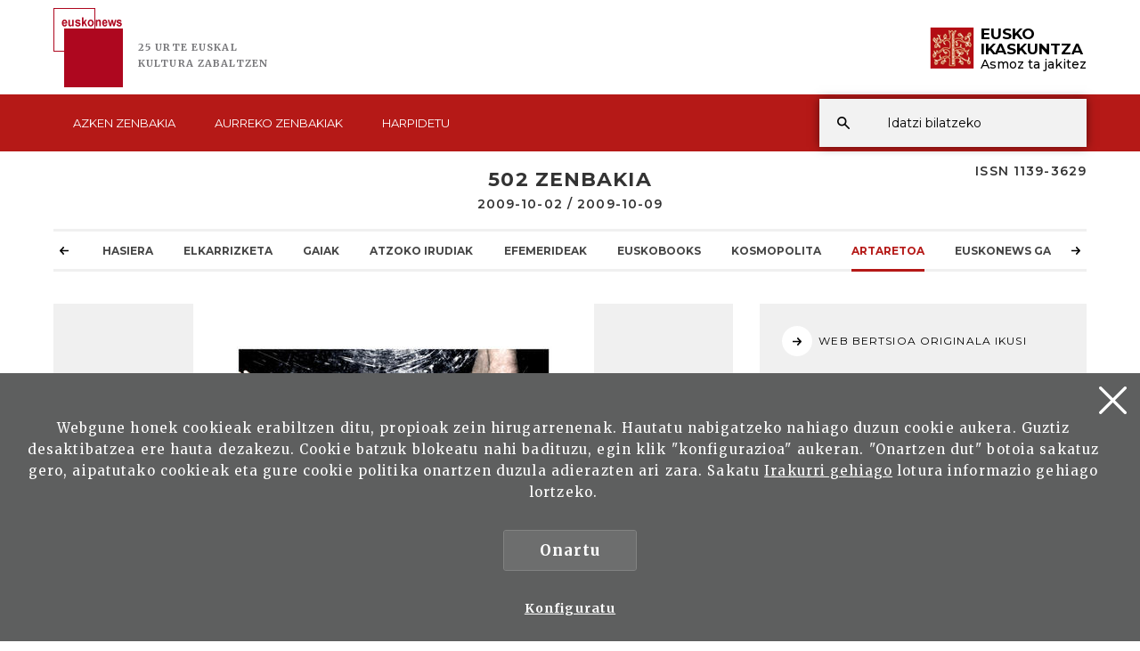

--- FILE ---
content_type: text/html; charset=UTF-8
request_url: https://www.euskonews.eus/zbk/502/andrea-sendon-paternain-argazkiak/ar-0502016001C/
body_size: 10152
content:
<!DOCTYPE html>
<html lang="eu">
<head>
<meta charset="UTF-8">
<title>Andrea Sendon Paternain: Argazkiak - Euskonews</title>
<meta name="viewport" content="width=device-width, initial-scale=1.0">

<!-- SEO meta -->
<meta name="description" content="Andrea Sendon Paternain: Argazkiak - Euskonews">

<!-- Facebook meta -->
<meta property="og:title" content="Andrea Sendon Paternain: Argazkiak - Euskonews">
<meta property="og:image" content="/img/logo.png">
<meta property="og:url" content="/zbk/502/andrea-sendon-paternain-argazkiak/ar-0502016001C/">
<meta property="og:site-name" content="Andrea Sendon Paternain: Argazkiak - Euskonews">
<meta name="description" content="Andrea Sendon Paternain: Argazkiak - Euskonews">

<!-- Twitter meta -->
<meta name="twitter:card" content="summary_large_image">
<meta name="twitter:site" content="@EI_SEV">
<meta name="twitter:creator" content="@EI_SEV">
<meta name="twitter:title" content="Andrea Sendon Paternain: Argazkiak - Euskonews">
<meta name="twitter:description" content="Andrea Sendon Paternain: Argazkiak - Euskonews">
<meta name="twitter:image:src" content="/img/logo.png">

<!-- GOOGLE + Share -->
<meta itemprop="name" content="Andrea Sendon Paternain: Argazkiak - Euskonews">
<meta itemprop="description" content="Andrea Sendon Paternain: Argazkiak - Euskonews">
<meta itemprop="image" content="/img/logo.png">

<link rel="canonical" href="/zbk/502/andrea-sendon-paternain-argazkiak/ar-0502016001C/">

<link rel="shortcut icon" href="/img/favicon.ico">
<link rel="apple-touch-icon-precomposed" href="/img/ico/apple-touch-icon-precomposed.png" />
<link rel="apple-touch-icon-precomposed" sizes="72x72" href="/img/ico/apple-touch-icon-72x72-precomposed.png" />
<link rel="apple-touch-icon-precomposed" sizes="114x114" href="/img/ico/apple-touch-icon-114x114-precomposed.png" />
<link rel="apple-touch-icon-precomposed" sizes="144x144" href="/img/ico/apple-touch-icon-144x144-precomposed.png" />
<script src="https://code.jquery.com/jquery-2.0.0.min.js"></script>
<script>
 function loadCSS( href, before, media ){"use strict";var ss = window.document.createElement( "link" );var ref = before || window.document.getElementsByTagName( "script" )[ 0 ];var sheets = window.document.styleSheets;ss.rel = "stylesheet";ss.href = href;ss.media = "only x";ref.parentNode.insertBefore( ss, ref );function toggleMedia(){var defined;for( var i = 0; i < sheets.length; i++ ){if( sheets[ i ].href && sheets[ i ].href.indexOf( href ) > -1 ){defined = true;}}if( defined ){ss.media = media || "all";}else {setTimeout( toggleMedia );}}toggleMedia();return ss;}
 loadCSS("/css/bootstrap.min.css");
 loadCSS("/css/estiloak.css");
 loadCSS("https://fonts.googleapis.com/css?family=Merriweather:300,400,700|Montserrat:400,500,600,700,800");
 loadCSS("/css/imprimatu.css", "", "print");
</script>
<noscript>
<link rel="stylesheet" href="/css/bootstrap.min.css">
<link rel="stylesheet" href="/css/estiloak.css">
<link href="https://fonts.googleapis.com/css?family=Merriweather:300,400,700|Montserrat:400,500,600,700,800" rel="stylesheet">
<link href="/css/imprimatu.css" rel="stylesheet" media="print">
</noscript>



<!-- Google tag (gtag.js) -->
<script async src="https://www.googletagmanager.com/gtag/js?id=G-5K5LWR0PLG"></script>
<script>
  window.dataLayer = window.dataLayer || [];
  function gtag(){dataLayer.push(arguments);}
  gtag('js', new Date());

  gtag('config', 'G-5K5LWR0PLG');
</script>



</head>

<body>

<div class="modal fade" tabindex="-1" role="dialog" id="myModal">
<div class="modal-dialog" role="document">
<div class="modal-content">
<div class="modal-body">
<button type="button" class="close" data-dismiss="modal" aria-label="Close"><span aria-hidden="true">&times;</span></button>
<div id="contenido-modal"></div>
</div>
</div>
</div>
</div>

<a href="#contenido" id="skip" accesskey="c">Ir directamente al contenido</a> <a class="popup-trigger" href="#"> <span class="cd-menu-icon"></span> </a>
<div id="wrap">


<div class="tapa-predictivo"></div>
<div class="cabecera">
<div id="header" class="header">
<div class="container-fluid">
<div class="row">
<div class="col-xs-6 col-sm-6 col-md-6">
<p>
<a href="/" class="logo">
<img src="/img/logo.png">
<span class="kultura">25 URTE <span>EUSKAL </span><span>KULTURA </span><span>ZABALTZEN</span></span>
</a>
</p>
</div>
<div class="col-xs-6 col-sm-6 col-md-6">
<div class="ikaskuntza">
<a href="http://www.eusko-ikaskuntza.eus/eu/">
<!--<span class="ehun">100</span>-->
<span class="logo-ikaskuntza"><img src="/img/logo-ikaskuntza.png" alt="Eusko Ikaskuntza, asmoz ta jakitez"></span>
<span class="eusko-ikaskuntza">EUSKO <span>IKASKUNTZA</span><span class="asmozjakitez">Asmoz ta jakitez</span></span>
</a>
</div>
</div>
</div>
<div class="clearfix"></div>
</div>
<div class="franja-menu">
<div class="container-fluid">
<nav class="navbar navbar-default" role="navigation" id="menumain">
<div class="navbar-ex1-collapse">
<ul class="nav navbar-nav navbar-menu">

<li><a href="/" class="doble"><span class="glyphicon-active"></span>Azken <span>zenbakia</span></a></li>
 



<li><a href="/aurrekoak/" class="doble"><span class="glyphicon-active"></span>Aurreko <span>zenbakiak</span></a></li>
 

 

<li><a href="/harpidetu/"><span class="glyphicon-active"></span>Harpidetu</a></li>
 

 
</ul>
</div>
<script type="text/javascript">
function emaitzakIkusi(){
	var hitza = $('#hi').val();
	if (hitza.length < 2) {
		$('#emaitzak').html("");
		$("#emaitzak").fadeOut();
		$('#botonx').hide();
		return false;
	}
	$('#botonx').show();
	$.get('/artikuluak/hitzaBilatu.php', {hitza: hitza }, function(options){
		$('#emaitzak').html(options);
	});
	$("body").css("overflow","hidden");
}

function ezabatu(){
	$('#hi').val("");
	$('#emaitzak').html("");
	$("#emaitzak").fadeOut();
	$("body").css("overflow","auto");
	return false;
}

$(document).ready(function(){
	$('#hi').keyup(function(){
		$('#emaitzak').fadeIn("normal");
		emaitzakIkusi();
	});
	$("#resultado").hover(function(){
		$("#emaitzak").fadeIn();
	},function(){
		$("#emaitzak").fadeOut();
	});

	$("#buscador").submit(function(e){
		var url = "/artikuluak/bilatu.php";
		var hitza = $("#hi").val();//alert(hitza);
		if (hitza.length < 2) {
			return false;
		}
		else {
			url = url + "?b=1&hi=" + hitza;//alert(url);
			window.location.href = url;
			return false;
		}
	});
});


document.onkeypress = function keypressed(e){
 //if (e.keyCode == 13) bilatu();
}

</script>
<div class="buscador">
<div class="predictivo" id="emaitzak"></div>
<form class="navbar-form" id="buscador" role="search">
<div class="form-group">
<input name="b" value="1" type="hidden">
<input name="hi" id="hi" class="form-control" type="search" placeholder="Idatzi bilatzeko">
</div>
<button type="button" class="btn btn-ezabatu" onClick="javascript:ezabatu();" id="botonx" style="display:none;">X</button>
<button type="submit" class="btn btn-buscador"></button>
</form>
</div>
<button type="button" class="btn btn-buscar"></button>
</nav>
</div>
</div>
 
 
 
 
 
 
</div>
<div class="container-fluid">
<div class="row">
<div class="col-md-12">
<p class="issn">ISSN 1139-3629</p>
</div>
</div>
</div>
</div>


<div class="container-fluid">
<section role="main" id="contenido">
<div class="row">
<div class="col-xs-12 col-sm-12 col-md-12">


<h1>502 Zenbakia <span>2009-10-02 / 2009-10-09</span></h1>
<div id="contactUs">
  <div id="countrySelection">
    <div id="countrySelection-wrapper">
      <div id="countrySelector"></div>
      <ul id="countrySelection-items" class="nav-submenu">
        <li class="countrySelection-item" role="presentation"><a href="/zbk/502/"><span></span>Hasiera</a></li>
        <li class="countrySelection-item " role="presentation"><a href="/zbk/502/elkarrizketa/at-2/"><span></span>Elkarrizketa</a></li>
<li class="countrySelection-item " role="presentation"><a href="/zbk/502/gaiak/at-1/"><span></span>Gaiak</a></li>
<li class="countrySelection-item " role="presentation"><a href="/zbk/502/atzoko-irudiak/at-3/"><span></span>Atzoko Irudiak</a></li>
<li class="countrySelection-item " role="presentation"><a href="/zbk/502/efemerideak/at-6/"><span></span>Efemerideak</a></li>
<li class="countrySelection-item " role="presentation"><a href="/zbk/502/euskobooks/at-11/"><span></span>Euskobooks</a></li>
<li class="countrySelection-item " role="presentation"><a href="/zbk/502/kosmopolita/at-15/"><span></span>KOSMOpolita</a></li>
<li class="countrySelection-item active" role="presentation"><a href="/zbk/502/artaretoa/at-16/"><span></span>Artaretoa</a></li>
<li class="countrySelection-item " role="presentation"><a href="/zbk/502/euskonews-gaztea/at-20/"><span></span>Euskonews Gaztea</a></li>

      </ul>
      <div class="countrySelection-paddles">
        <button class="countrySelection-paddle-left icon-chevronleft" aria-hidden="true"></button>
        <button class="countrySelection-paddle-right icon-chevronright" aria-hidden="true"></button>
      </div>
    </div>
  </div>
</div>
<script>
	$(function(){
		
		
	var items = $('#countrySelection-items').width();
    var itemSelected = document.getElementsByClassName('countrySelection-item active');
    var backgroundColours = ["rgb(133, 105, 156)", "rgb(175, 140, 115)","rgb(151, 167, 109)","rgb(171, 100, 122)","rgb(105, 134, 156)","rgb(152, 189, 169)"]
	
	$("#countrySelection-items").scrollLeft(cantidadMover($(itemSelected))).delay(200).animate({
       
    }, 2000, "easeOutQuad");
		
		
	  $('.countrySelection-paddle-right').click(function () {
        $("#countrySelection-items").animate({
            scrollLeft: '+='+items
        });
    });
    $('.countrySelection-paddle-left').click(function () {
        $( "#countrySelection-items" ).animate({
            scrollLeft: "-="+items
        });
    });
		
	var anchoElementos = 0;

	function gestionaFlechas() {

		var anchoContenedor = $("#countrySelection-items").width();
		
		//console.log("ancho elementos: " + anchoElementos + " - ancho contenedor: " + anchoContenedor);

		if(anchoContenedor < anchoElementos) $(".countrySelection-paddle-left, .countrySelection-paddle-right").css("display","block");

		else $(".countrySelection-paddle-left, .countrySelection-paddle-right").css("display","none");

	}

	$("#countrySelection-items").children().each(function() {
			  anchoElementos = anchoElementos + $(this).width() + 10;
		});


	gestionaFlechas();

	$(window).on("resize", gestionaFlechas);
		
	});
	
	</script>

<div class="row">
<div class="col-xs-12 col-sm-7 col-md-8">
<section>
<article>
<figure>
<div class="well-irudihandia"><img src="https://www.euskonews.eus/artaretoa/0502zbk/argazkiak/01.jpg"></div>
<h2 class="interior">Artaretoa</h2>
<figcaption>
<h3 class="interior">Andrea Sendon Paternain: Argazkiak</h3>

<p class="itzulpena"> </p>
</figcaption>
</figure>

<!--
<div class="entradilla">
<p>Sin la menor duda, todos convendremos en que trabajar resulta mucho más arduo y fatigoso que jugar y festejar.</p>
</div>
-->


<br /><br />FORMACIÓN ACADÉMICA<br /><br />2009<br /><br />Taller artístico James Casebere<br /><br />Curso Laboratorio Digital, EFTI, Madrid<br /><br />2008<br /><br />Master de Fotografía &#8220;Concepto y Creación&#8221;, Escuela de Fotografía EFTI, Madrid<br /><br />Talleres<br /><br />Eugenio Ampudia, Prácticas Artísticas<br /><br />Pierre Gonnord, El Retrato Fotográfico<br /><br />Santiago Olmo, El Arte Contemporáneo<br /><br />Alejandro Castellote, Egos de la Fotografía<br /><br />Ciuco Gutierrez, Búsqueda de un Lenguaje Personal<br /><br />Manuel Rufo, Discurso de la Imagen Contemporánea<br /><br />Jose Luis Santalla, El Artista y sus Propuestas<br /><br />Peter Marlow, Espacios Fotográficos<br /><br />Jesús Micó, El Cuerpo y su Representación<br /><br />Carmen Dalmau, Simbología de las Imágenes<br /><br />Beatriz Martínez Barrio, La Fotografía como Instalación<br /><br />Rosalind Williams, Nuevas Tendencias Fotográficas<br /><br />Conferencias<br /><br />Chema madoz<br /><br />Manuel Vilariño<br /><br />2007<br /><br />Curso de fotografía Profesional Analógica, Escuela de Fotografía EFTI, Madrid<br /><br />2005<br /><br />Licenciada en Derecho, Universidad de Deusto, Bilbao<br /><br />EXPOSICIONES INDIVIDUALES<br /><br />2009<br /><br />De la Dificultad del Mar, Espacio Off, EFTI, Madrid<br /><br />EXPOSICIONES COLECTIVAS<br /><br />2009<br /><br />Feria fotográfica Se Emergente, Rivas Vaciamadrid, Madrid<br /><br />2008<br /><br />Festival Internacional de Fotografía GETXOPHOTO, Getxo, Bizkaia<br /><br />Exposición Colectiva Centro Municipal de las Artes de Alcorcón, Alcorcón, Madrid<br /><br />Exposición Colectiva, &#8220;De tal Palo tal Astilla&#8221; TARAZONAFOTO, Tarazona, Zaragoza<br /><br />Exposición Colectiva galería EFTI, Madrid<br /><br />OBRA EN COLECCIONES<br /><br />Colección TARAZONAFOTO<br /><br />Web: www.andreasendon.com 		<br /><br />Entrevista a Andrea Sendón en Euskonews Gaztea Andrea Sendón y la fotografía de natación<br /><br />La fotografía acuática es muy complicada, y más si es en mar. Pero ese obstáculo Andrea lo sortea bien con una precisión que nada tiene que ver con la casualidad.<br /><br />Andrea hace unas fotografías de playa y de entornos marinos donde el excesivo abigarramiento del exceso de bañistas queda aplacado con el enfoque desde larga distancia, haciendo parecer unos individuos en bañador como motitas en un desierto azulado, animando a unirse al tráfago estival.<br /><br />Con grupos de menos bañistas acerca más la cámara, pero plasma más el movimiento de los mismos, haciendo fotos frescas y nada monótonas.<br /><br />Y para vivacidad la de sus retratos de hombres y mujeres nadando en fotografías individuales e individualizadas, dado que de cada bañista requiere una contorsión en la pose mucho más amplia que la que se ven abocados a adoptar los modelos al natural en las escuelas de BB.AA. más tradicionales, aunque en el agua.<br /><br />Y posan, flotan, mostrando unos cuerpos atléticos que dan pie a pensar que son verdaderos profesionales de la natación, del posado, o de ambos. Las fotos quedan muy bien acabadas, y se nota que los modelos han disfrutado posando, y no tan sólo por profesionalidad sino mostrando verdadera satisfacción por lo que hacen, y haciendo creíble una verdadera complicidad con la fotógrafa.<br /><br />Fotos muy frescas, muy agradables, y tan bien estudiadas: Andrea sabe enfocar.<br /><br />Ramuntcho Robles Quevedo




<div class="flex-img">

<div class="flex-thumb-img">
<a href="#" data-img="http://www.euskonews.com/artaretoa/0502zbk/argazkiak/01h.jpg" data-toggle="modal" data-target="#myModal">
<img src="https://www.euskonews.com/artaretoa/0502zbk/argazkiak/01.jpg">
</a>
</div>

<div class="flex-thumb-img">
<a href="#" data-img="http://www.euskonews.com/artaretoa/0502zbk/argazkiak/02h.jpg" data-toggle="modal" data-target="#myModal">
<img src="https://www.euskonews.com/artaretoa/0502zbk/argazkiak/02.jpg">
</a>
</div>

<div class="flex-thumb-img">
<a href="#" data-img="http://www.euskonews.com/artaretoa/0502zbk/argazkiak/03h.jpg" data-toggle="modal" data-target="#myModal">
<img src="https://www.euskonews.com/artaretoa/0502zbk/argazkiak/03.jpg">
</a>
</div>

<div class="flex-thumb-img">
<a href="#" data-img="http://www.euskonews.com/artaretoa/0502zbk/argazkiak/04h.jpg" data-toggle="modal" data-target="#myModal">
<img src="https://www.euskonews.com/artaretoa/0502zbk/argazkiak/04.jpg">
</a>
</div>

<div class="flex-thumb-img">
<a href="#" data-img="http://www.euskonews.com/artaretoa/0502zbk/argazkiak/05h.jpg" data-toggle="modal" data-target="#myModal">
<img src="https://www.euskonews.com/artaretoa/0502zbk/argazkiak/05.jpg">
</a>
</div>

<div class="flex-thumb-img">
<a href="#" data-img="http://www.euskonews.com/artaretoa/0502zbk/argazkiak/06h.jpg" data-toggle="modal" data-target="#myModal">
<img src="https://www.euskonews.com/artaretoa/0502zbk/argazkiak/06.jpg">
</a>
</div>

<div class="flex-thumb-img">
<a href="#" data-img="http://www.euskonews.com/artaretoa/0502zbk/argazkiak/07h.jpg" data-toggle="modal" data-target="#myModal">
<img src="https://www.euskonews.com/artaretoa/0502zbk/argazkiak/07.jpg">
</a>
</div>

<div class="flex-thumb-img">
<a href="#" data-img="http://www.euskonews.com/artaretoa/0502zbk/argazkiak/08h.jpg" data-toggle="modal" data-target="#myModal">
<img src="https://www.euskonews.com/artaretoa/0502zbk/argazkiak/08.jpg">
</a>
</div>

<div class="flex-thumb-img">
<a href="#" data-img="http://www.euskonews.com/artaretoa/0502zbk/argazkiak/09h.jpg" data-toggle="modal" data-target="#myModal">
<img src="https://www.euskonews.com/artaretoa/0502zbk/argazkiak/09.jpg">
</a>
</div>

<div class="flex-thumb-img">
<a href="#" data-img="http://www.euskonews.com/artaretoa/0502zbk/argazkiak/10h.jpg" data-toggle="modal" data-target="#myModal">
<img src="https://www.euskonews.com/artaretoa/0502zbk/argazkiak/10.jpg">
</a>
</div>

<div class="flex-thumb-img">
<a href="#" data-img="http://www.euskonews.com/artaretoa/0502zbk/argazkiak/11h.jpg" data-toggle="modal" data-target="#myModal">
<img src="https://www.euskonews.com/artaretoa/0502zbk/argazkiak/11.jpg">
</a>
</div>

<div class="flex-thumb-img">
<a href="#" data-img="http://www.euskonews.com/artaretoa/0502zbk/argazkiak/12h.jpg" data-toggle="modal" data-target="#myModal">
<img src="https://www.euskonews.com/artaretoa/0502zbk/argazkiak/12.jpg">
</a>
</div>

</div>





</article>
<footer>

<!--
<p class="gaia"><a href="/eu/solasaldiak/">CURRICULUM</a></p>
-->

<div class="share">
 
	<div class="a2a_kit a2a_default_style">
		<a class="a2a_button_facebook"><img src="/img/share-facebook.svg" alt="Facebook"/></a>
		<a class="a2a_button_twitter"><img src="/img/share-twitter.svg" alt="Twitter"/></a>
		
		<a class="a2a_button_whatsapp"><img src="/img/share-whatsapp.png" alt="Whatsapp"/></a>
		</div>
		
		<script type="text/javascript" src="//static.addtoany.com/menu/page.js"></script>
 
</div>
</footer>
</section>

</div>
<div class="col-xs-12 col-sm-5 col-md-4">
<aside>
<section>
<article>
<div class="lateral">

<ul class="nav nav-lateral">







<li><a href="http://www.euskonews.com/artaretoa/0502zbk/curriculum_es.html" target="_blank"><span class="icon-flecha"></span>WEB BERTSIOA ORIGINALA IKUSI</a></li>





</ul>
<p class="copy"><span><img src="/img/copy.png"></span><span>Lan honek <a href="https://creativecommons.org/licenses/by-nc-sa/3.0/es/deed.eu" target="_blank">Creative Commons Aitortu-EzKomertziala-PartekatuBerdin 3.0 Espainia</a> lizentzia dauka.</span></p>

</div>
</article>
<article>
<div class="lateral">


<dl class="nav-gaiak">
<dt>GAIA</dt>
<dd><a href="/artikuluak/aurreratua.php?b=1&ga=8">Argazkilaritza</a></dd>
</dl>





<dl class="nav-gaiak">
<dt>ONOMASTIKOAK</dt>
<dd><a href="/artikuluak/aurreratua.php?b=1&eg=56703">SENDON PATERNAIN, Andrea
</a></dd>
</dl>


</div>
</article>
</section>
<section>

<h2 class="beste-gaiak">AURREKO ZENBAKIETAN</h2>

<article class="atalak">
<figure class="figure">
<p class="foto-figure well-iruditxikia"><img src="https://www.euskonews.eus/artaretoa/0500zbk/argazkiak/01.jpg"></p>
<figcaption>
<h3>Mikel Garate: Pintura</h3>
<p class="ertaina"></p>
</figcaption>
<p><a href="/zbk/500/mikel-garate-pintura/ar-0500016001C/"><span class="sr-only">Irakurri</span></a></p>
</figure>
</article>
<article class="atalak">
<figure class="figure">
<p class="foto-figure well-iruditxikia"><img src="https://www.euskonews.eus/artaretoa/0498zbk/argazkiak/01.jpg"></p>
<figcaption>
<h3>Carolina Ceca</h3>
<p class="ertaina"></p>
</figcaption>
<p><a href="/zbk/498/carolina-ceca/ar-0498016001C/"><span class="sr-only">Irakurri</span></a></p>
</figure>
</article>
<article class="atalak">
<figure class="figure">
<p class="foto-figure well-iruditxikia"><img src="https://www.euskonews.eus/artaretoa/0496zbk/argazkiak/01.jpg"></p>
<figcaption>
<h3>Klamades: Pintura</h3>
<p class="ertaina"></p>
</figcaption>
<p><a href="/zbk/496/klamades-pintura/ar-0496016001C/"><span class="sr-only">Irakurri</span></a></p>
</figure>
</article>
<article class="atalak">
<figure class="figure">
<p class="foto-figure well-iruditxikia"><img src="https://www.euskonews.eus/artaretoa/0494zbk/argazkiak/01.jpg"></p>
<figcaption>
<h3>Abigail Aguirre Araújo: Pintura</h3>
<p class="ertaina"></p>
</figcaption>
<p><a href="/zbk/494/abigail-aguirre-araujo-pintura/ar-0494016001C/"><span class="sr-only">Irakurri</span></a></p>
</figure>
</article>
<article class="atalak">
<figure class="figure">
<p class="foto-figure well-iruditxikia"><img src="https://www.euskonews.eus/artaretoa/0492zbk/argazkiak/01.jpg"></p>
<figcaption>
<h3>Karmelo Bermejo: Argazkiak</h3>
<p class="ertaina"></p>
</figcaption>
<p><a href="/zbk/492/karmelo-bermejo-argazkiak/ar-0492016001C/"><span class="sr-only">Irakurri</span></a></p>
</figure>
</article>


</section>
 
</aside>
</div>
</div>
</div>
</div>
</section>
</div>
</div>

<footer role="contentinfo">
<div class="container-fluid">
<div class="row">
<div class="col-md-12">
<h2 class="oina">SARIAK</h2>
</div>
</div>
<div class="row">
<div class="col-xs-12 col-sm-4 col-md-4">
<div class="saria">
<div class="table-cell"><img src="/img/saria1.jpg"></div>
<div class="table-cell">
<h3>Artetsu Saria 2005</h3>
<p>Arbaso Elkarteak Eusko Ikaskuntzari 2005eko Artetsu sarietako bat eman dio Euskonewseko Artisautza atalarengatik
 Buber Saria 2003</p>
</div>
 
<!--<a href="#"><span class="sr-only">Info gehiago</span></a>-->
</div>
</div>
<div class="col-xs-12 col-sm-4 col-md-4">
<div class="saria">
<div class="table-cell"><img src="/img/saria2.jpg"></div>
<div class="table-cell">
<h3>Buber saria 2003</h3>
<p>On line komunikabide onenari Buber Saria 2003. Euskonews</p>
</div>
 
<!--<a href="#"><span class="sr-only">Info gehiago</span></a>-->
</div>
</div>
<div class="col-xs-12 col-sm-4 col-md-4">
<div class="saria">
<div class="table-cell"><img src="/img/saria3.jpg"></div>
<div class="table-cell">
<h3>Argia saria 1999</h3>
<p>Astekari elektronikoari Merezimenduzko Saria</p>
</div>
 
<!--<a href="#"><span class="sr-only">Info gehiago</span></a>-->
</div>
</div>
</div>
</div>

<div class="harpidetza">
 
<div class="container-fluid">
<div class="row">
<div class="col-md-12">
 
<div class="flex-content">
<div class="flex-thumb">
<h2>Euskonews Buletina</h2>
<p class="big-foot">Harpidetu zaitez eta zure emailean jaso!</p>
<p><a href="/harpidetu/" class="btn btn-rojo">Harpidetu</a></p>
</div>
<div class="flex-thumb">
<h2>Euskal kulturarekin zer ikusia duen artikuluren bat daukazu?</h2>
<p class="big-foot">Parte hartu! Bidali zure artikulua</p>
<p><a href="/harremanak/" class="btn btn-rojo">Bidali artikulua</a></p>
</div>
</div>
 
</div>
</div>
</div>

</div>

<div id="footer">
<div class="contacta">
<div class="container-fluid">
<div class="row">
<div class="col-xs-12 col-sm-3 col-md-3 erdira marra">
 
 
 
<h2>Eusko Ikaskuntzarekin elkartu</h2>
<p>Hurrengo sareetan aurkitu gaitzazu:</p>
<ul class="nav nav-pills nav-share">
<li role="presentation"><a href="https://www.facebook.com/pages/Eusko-Ikaskuntza-Sociedad-de-Estudios-Vascos/563020843730258?fref=ts" target="_blank"><img src="/img/icon-facebook.svg" alt=""/><span>Facebook</span></a></li>
<li role="presentation"><a href="https://twitter.com/EI_SEV" target="_blank"><img src="/img/icon-twitter.svg" alt=""/><span>Twitter</span></a></li>
<li role="presentation"><a href="https://www.youtube.com/user/Euskomedia" target="_blank"><img src="/img/icon-youtube.svg" alt=""/><span>Youtube</span></a></li>
<li role="presentation"><a href="https://www.flickr.com/photos/euskoikaskuntza/" target="_blank"><img src="/img/icon-flickr.svg" alt=""/><span>Flickr</span></a></li>
<li role="presentation"><a href="https://vimeo.com/euskomedia" target="_blank"><img src="/img/icon-vimeo.svg" alt=""/><span>Vimeo</span></a></li>
</ul>
 
 
</div>
<div class="col-xs-12 col-sm-3 col-md-3 erdira marra">
 
<h2>Egin Eusko Ikaskuntzaren bazkide</h2>
<p><a href="https://www.eusko-ikaskuntza.eus/eu/erabiltzaileak/egin-bazkide/" class="btn btn-pie" target="_blank">Bazkide egin<span class="glyphicon glyphicon-flecha-pie"></span> </a></p>
</div>
<div class="col-xs-12 col-sm-3 col-md-3 erdira marra">
<h2>Jarri gurekin harremanetan</h2>
<p>Laguntzeko gaituzu hemen:</p>
<p><a href="https://www.eusko-ikaskuntza.eus/eu/harremanak/" class="btn btn-pie" target="_blank">Idatzi gaitzazu<span class="glyphicon glyphicon-flecha-pie"></span> </a></p>
</div>
	<div class="col-xs-12 col-sm-3 col-md-3 erdira marra">
		<img src="/img/bai_euskarari.png" class="bai_euskarari">
	</div>
</div>
</div>
</div>
<div class="conecta">
<div class="container-fluid">
 
 
 
<div class="row">
<div class="col-xs-12 col-sm-7 col-md-5">
 
<div class="row">
 
<div class="col-xs-12 col-sm-6 col-md-6 marra">
<div class="columna-pie-izda">
<ul class="nav nav-trabajo nav-mayusculas">
<li role="presentation"><a href="https://www.eusko-ikaskuntza.eus/eu/eremu-tematikoak/">Eremu tematikoak</a></li>
<li role="presentation"><a href="https://www.eusko-ikaskuntza.eus/eu/proiektuak/">Proiektuak</a></li>
<li role="presentation"><a href="https://www.eusko-ikaskuntza.eus/eu/argitalpenak/">EI Liburutegia</a></li>
<li role="presentation"><a href="https://www.eusko-ikaskuntza.eus/eu/gertakariak/">Agenda eta Jarduerak</a></li>
<li role="presentation"><a href="https://www.eusko-ikaskuntza.eus/eu/sariak/">Sariak</a></li>
</ul>
</div>
 
</div>
 
<div class="col-xs-12 col-sm-6 col-md-6 marra">
<div class="columna-pie-izda">
<ul class="nav nav-trabajo">
<li role="presentation"><a href="https://www.eusko-ikaskuntza.eus/eu/textos-legales/lege-oharra/a-7/">Lege oharra</a></li>
<li role="presentation"><a href="https://www.eusko-ikaskuntza.eus/eu/textos-legales/pribatutasun-politika/a-8/">Pribatutasun-politika</a></li>
<li role="presentation"><a href="https://www.eusko-ikaskuntza.eus/eu/textos-legales/cookie-politika/a-9/">Cookie-politika</a></li>
</ul>
<p class="copyright">&copy; Eusko Ikaskuntza 2026</p>
</div>
 
</div>
</div>
 
</div>
 
<div class="col-xs-12 col-sm-5 col-md-7 erdira">
 
<div class="logo-pie">
 
<div class="icono-pie">
<img src="/img/logo-pie.png" title="Eusko Ikaskuntza, Asmoz ta Jakitez" alt="Eusko Ikaskuntza, Asmoz ta Jakitez"/>
</div>
 
<div class="icono-pie icono2">
<p class="eusko-ikaskuntza">EUSKO <span>IKASKUNTZA</span><span class="asmozjakitez">Asmoz ta jakitez</span></p>
<p>Eusko Ikaskuntza - Sociedad de Estudios Vascos, EI-SEV izaera pribatuko Erakunde zientifiko-kultural bat da, 1918an Araba, Bizkaia, Gipuzkoa eta Nafarroako Aldundiek sortua, euskal kultura garatzeko baliabide egonkor eta iraunkor gisa</p>
</div>
 
</div>
 
 
</div>
</div>
</div>
</div>

</div>
</footer>


  <div class="identity-noticebar edge" id="layer_cookie">

    <a href="#" class="delete-cookies" id="cerrarnoticebar_x"></a>
    <div class="identity-noticebar-content"><span class="notice">Webgune honek cookieak erabiltzen ditu, propioak zein hirugarrenenak. Hautatu nabigatzeko nahiago duzun cookie aukera. Guztiz desaktibatzea ere hauta dezakezu. Cookie batzuk blokeatu nahi badituzu, egin klik &quot;konfigurazioa&quot; aukeran. &quot;Onartzen dut&quot; botoia sakatuz gero, aipatutako cookieak eta gure cookie politika onartzen duzula adierazten ari zara. Sakatu <a href="https://www.eusko-ikaskuntza.eus/eu/cookieen-inguruko-politika/e-9/" target="_blank">Irakurri gehiago</a> lotura informazio gehiago lortzeko.  
       </span>
       <div class="well-cookiebutton">
       <a  id="cerrarnoticebar" target="_blank" class="btn-cookie">Onartu</a>
        <!--<a  id="rechazar" target="_blank"  class="btn-cookie">Rechazar</a>-->
        <a href="#" id="configurar" class="btn-configurar">Konfiguratu</a>
      </div>
  
      </div>
  </div>

<div class="itzala-configurar"></div>
  <div class="well-configurar"> 
<a  href="#" id="cerrar_configurar"  class="delete-cookies"></a>

    <h2>Cookieen kustomizazioa</h2>
   


<form>


<div id="lista-cookies">
	
<div class="lista-cookies">
<h3>Cookies Analytics</h3>

<div class="onoffswitch">
  <input type="checkbox" name="opcion_analitica" class="onoffswitch-checkbox" id="opcion_analitica" tabindex="0">
  <label class="onoffswitch-label" for="opcion_analitica">
      <span class="onoffswitch-inner"></span>
      <span class="onoffswitch-switch"></span>
  </label>
</div>

<p>Webgune honek hirugarrenen cookieak erabiltzen ditu erabiltzaile kopurua zenbatzeko eta eskainitako zerbitzuari ematen zaion erabileraren neurketa eta azterketa estatistikoa egin ahal izateko. Horretarako, gure webgunean zure nabigazioa aztertu egiten da, eskaintzen ditugun produktu edo zerbitzuen eskaintza hobetze aldera, Google Anlytics cookiearen bidez.  </p>
</div>
<div class="lista-cookies">
<h3>Sare sozialetan partekatzeko cookieak</h3>

<div class="onoffswitch">
  <input type="checkbox" name="opcion_addthis" class="onoffswitch-checkbox" id="opcion_addthis" tabindex="0">
  <label class="onoffswitch-label" for="opcion_addthis">
      <span class="onoffswitch-inner"></span>
      <span class="onoffswitch-switch"></span>
  </label>
</div>
</div>
<p>Sare sozialetan partekatzeko osagarri batzuk erabiltzen ditugu, sare sozialetan gure webguneko orri batzuk partekatu ahal izateko. Osagarri horiek cookieak jartzen dituzte, orria zenbat aldiz partekatu den ondo ikusteko.</p>
</div>

<button type="button" class="btn-guardarcookie" id="btn-guardarcookie">Konfigurazioa aldatu</button>
</form>





  </div>

  <script src="/js/cookie.js"></script> 
  <style>

	.well-configurar {
		transition: all 0.5s ease;
		background: #5e5f5f;
		width: 100%;
		max-width: 600px;
		position: fixed;
		left: 0;
		top: 0;
		height: 100%;
		overflow-y:auto;
		visibility: hidden;
		opacity: 0;
		color:#fff;
		padding:50px 30px 30px 30px;
		z-index: 100000000;
		left: -100%;
	}
	
	.itzala-configurar {
		display: block;
		position: fixed;
		left: 0;
		top: 0;;
		right: 0;
		bottom: 0;
		width: 100%;
		height: 100%;
		background:rgba(0,0,0,0.5);
		z-index: 99999999;
		left: -100%;
	}
	
	.well-configurar h2 {
		position: relative;
		left:1px;
		font-size:4rem;
		margin-bottom: 30px;
		right: auto;
		color: #fff !important;
		text-align: left !important;
	}
	
	.well-configurar p {
		margin-bottom: 30px;
	}
	
	.link-cookie {
		color:#fff;
		text-decoration:underline;
	}
	.link-cookie:hover {
		color: #fff;
		text-decoration:none;
	}
	
	.identity-noticebar {
		padding-top: 45px;
		background: #5e5f5f;
		min-height: 30px;
		width: 100%;
		margin: auto;
		display: none;
		position: fixed;
		bottom: 0;
		left: 0;
		z-index: 1000!important;
		transition: all 0.5s ease;
	
	}
	
	.mostrar-configurador .identity-noticebar {
		display: none;
		visibility: hidden;
		opacity: 0;
	}
	
	.mostrar-configurador .well-configurar, .mostrar-configurador .itzala-configurar {
		visibility: visible;
		opacity: 1;
		left: 0;
	}
	
	.identity-noticebar-content {
		padding: 5px 10px
	}
	.identity-noticebar-content span {
		font-size: 15px;
		color: #fff;
		display: block;
		text-align: center;
		margin-right: 15px
	}
	.identity-noticebar-content span a {
		color: #fff;
		text-decoration: underline
	}
	
	.well-cookiebutton {
	display: block;
	text-align: center;
	padding:20px;
	}
	
	
	.btn-cookie, .btn-guardarcookie {
		border: 3px solid #ffffff;
		-moz-border-radius: 0px;
		-webkit-border-radius: 0px;
		border-radius: 0px;
		-moz-background-clip: padding;
		-webkit-background-clip: padding-box;
		background-clip: padding-box;
		padding: 10px 20px;
		font-weight: bold;
		display: inline-block;
	
		color: #fff !important;
		text-align: center;
		margin: 10px 10px 10px 10px;
		text-decoration: none;
		cursor: pointer;
		font-size:17px;
	
	}
	
	.btn-guardarcookie {
		background: none;
		margin: -10px 10px 10px 0px;
	}
	
	.btn-cookie:hover, .btn-configurar:hover {
		opacity: 0.7;
		text-decoration:none;
	}
	
	.btn-configurar {
		font-weight: bold;
		margin: 20px 10px 30px 10px;
		text-decoration: underline;
		color: #fff !important;
	}
	
	.onoffswitch {
		position: absolute;
		right: 0;
		top: -5px;
		width: 90px;
		-webkit-user-select:none; -moz-user-select:none; -ms-user-select: none;
	}
	.onoffswitch-checkbox {
		position: absolute;
		opacity: 0;
		pointer-events: none;
	}
	.onoffswitch-label {
		display: block; overflow: hidden; cursor: pointer;
		border: 2px solid #999999; border-radius: 20px;
	}
	.onoffswitch-inner {
		display: block !important; width: 200% !important; margin-left: -100% !important;
		transition: margin 0.3s ease-in 0s;
	}
	.onoffswitch-inner:before, .onoffswitch-inner:after {
		display: block; float: left; width: 50%; height: 30px; padding: 0; line-height: 30px;
		font-size: 14px; color: white; font-family: Trebuchet, Arial, sans-serif; font-weight: bold;
		box-sizing: border-box;
	}
	.onoffswitch-inner:before {
		content: "ON";
		padding-left: 10px;
		background-color: #686868; color: #FFFFFF;
	}
	.onoffswitch-inner:after {
		content: "OFF";
		padding-right: 10px !important;
		background-color: #EEEEEE; color: #999999;
		text-align: right;
	}
	.onoffswitch-switch {
		display: block; width: 18px !important; height: 18px !important; margin: 6px !important;
		background: #FFFFFF !important;
		position: absolute !important; top: 2px !important; bottom: 0 !important;
		right: 56px !important;
		border: 2px solid #999999 !important; border-radius: 20px !important;
		transition: all 0.3s ease-in 0s; 
	}
	.onoffswitch-checkbox:checked + .onoffswitch-label .onoffswitch-inner {
		margin-left: 0 !important;
	}
	.onoffswitch-checkbox:checked + .onoffswitch-label .onoffswitch-switch {
		right: 6px !important; 
	}
	
	.lista-cookies {
		position: relative;
		margin-bottom:50px;
	}
	
	.lista-cookies h3 {
		margin-bottom:10px;
		padding-right: 80px;
	}
	
	.delete-cookies {
		background-image: url("[data-uri]");
		width:31px;
		height: 31px;
		display: block;
		position: absolute;
		top: 15px;
		right:15px;
	}
	
	
	.well-configurar input[type="checkbox"] + label span {
	  
		background: none !important;
	
	}
	
	  </style>
    

<script src="/js/bootstrap.min.js"></script> 
<script defer type="text/javascript" src="/js/headroom.min.js"></script> 
<script defer src="/js/app.js"></script> 
<script defer src="/js/menu.js"></script>


<script type="text/javascript" src="//s7.addthis.com/js/300/addthis_widget.js#pubid=ra-5b27667850d8a9a6"></script> 

 
	
	<script>
		$('#myModal').on('show.bs.modal', function (e) {
			var imagen = '<img src=' + $(e.relatedTarget).data("img") + '>';
			$('#contenido-modal').html(imagen);
		})
		
	</script>
	
	
	
</body>
</html>
